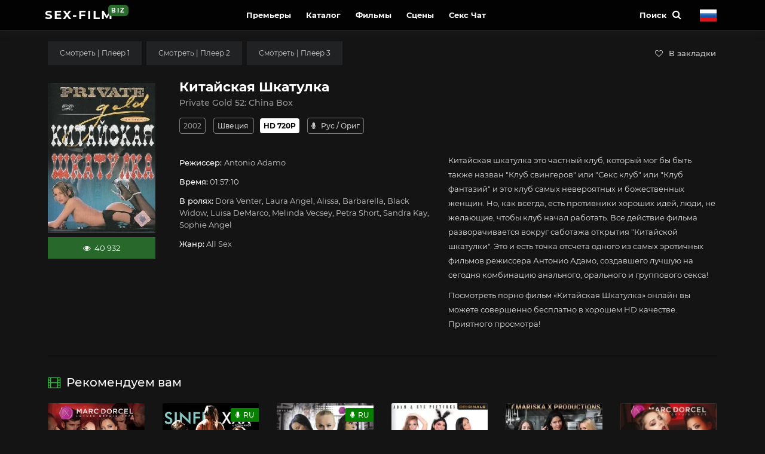

--- FILE ---
content_type: text/html; charset=utf-8
request_url: https://sex-film.biz/886-kitajskaja-shkatulka-private-gold-52-china-box.html
body_size: 8206
content:

<!DOCTYPE html>
<html lang="ru">
<head>
     
<title>Китайская Шкатулка / Private Gold 52: China Box (2002, HD) смотреть порно фильм онлайн</title>
<meta name="charset" content="utf-8">
<meta name="title" content="Китайская Шкатулка / Private Gold 52: China Box (2002, HD) смотреть порно фильм онлайн">
<meta name="description" content="Китайская шкатулка это частный клуб, который мог бы быть также назван &quot;Клуб свингеров&quot; или &quot;Секс клуб&quot; или &quot;Клуб... Смотрите порно фильм &quot;Китайская Шкатулка&quot; в нашем онлайн кинотеатре для взрослых бесплатно в хорошем HD качестве. Приятного просмотра!">
<meta name="keywords" content="порно фильм , Китайская Шкатулка, смотреть онлайн">
<meta name="news_keywords" content="All Sex">
<link rel="canonical" href="https://sex-film.biz/886-kitajskaja-shkatulka-private-gold-52-china-box.html">
<link rel="search" type="application/opensearchdescription+xml" title="Порно фильмы и ролики онлайн 18+ | Sex-Film" href="https://sex-film.biz/index.php?do=opensearch">
<meta property="twitter:title" content="Китайская Шкатулка / Private Gold 52: China Box (2002, HD) смотреть порно фильм онлайн">
<meta property="twitter:url" content="https://sex-film.biz/886-kitajskaja-shkatulka-private-gold-52-china-box.html">
<meta property="twitter:card" content="summary_large_image">
<meta property="twitter:image" content="https://sex-empire.org/uploads/posts/2019-05/1558198995_104434770.webp">
<meta property="twitter:description" content="Китайская шкатулка это частный клуб, который мог бы быть также назван &quot;Клуб свингеров&quot; или &quot;Секс клуб&quot; или &quot;Клуб фантазий&quot; и это клуб самых невероятных и божественных женщин. Но, как всегда, есть противники хороших идей, люди, не желающие, чтобы клуб начал работать.">
<meta property="og:type" content="article">
<meta property="og:site_name" content="Порно фильмы и ролики онлайн 18+ | Sex-Film">
<meta property="og:title" content="Китайская Шкатулка / Private Gold 52: China Box (2002, HD) смотреть порно фильм онлайн">
<meta property="og:url" content="https://sex-film.biz/886-kitajskaja-shkatulka-private-gold-52-china-box.html">
<meta property="og:image" content="https://sex-empire.org/uploads/posts/2019-05/1558198995_104434770.webp">
<meta property="og:description" content="Китайская шкатулка это частный клуб, который мог бы быть также назван &quot;Клуб свингеров&quot; или &quot;Секс клуб&quot; или &quot;Клуб фантазий&quot; и это клуб самых невероятных и божественных женщин. Но, как всегда, есть противники хороших идей, люди, не желающие, чтобы клуб начал работать.">
<link rel="alternate" hreflang="x-default" href="https://sex-film.biz/886-kitajskaja-shkatulka-private-gold-52-china-box.html">
<link rel="alternate" hreflang="ru" href="https://sex-film.biz/886-kitajskaja-shkatulka-private-gold-52-china-box.html">
<link rel="alternate" hreflang="en" href="https://en.sex-film.biz/886-private-gold-52-china-box-2002.html">
    <meta name="referrer" content="no-referrer-when-downgrade" />
    <meta name="yandex-verification" content="ce9f6c4b41761865" />
    <meta name="google-site-verification" content="oK0h51MpmLhQMHY09cmolx6_FqpS4qFWCFdv4eu2Qzc" />
    <meta name="bm-site-verification" content="f7lz_2OgQDbYlIcOGKBhYtfBY2_Vh4BYiNaCe9c9" />
    <meta name="rating" content="adult">
<meta name="HandheldFriendly" content="True">
<meta name="MobileOptimized" content="360">    
<meta name="apple-mobile-web-app-capable" content="yes">
<meta name="apple-mobile-web-app-status-bar-style" content="default">
<link rel="apple-touch-icon" href="/templates/Default/images/apple-touch-icon.png">
<link rel="apple-touch-icon" sizes="72x72" href="/templates/Default/images/apple-touch-icon-72x72.png">
<link rel="apple-touch-icon" sizes="114x114" href="/templates/Default/images/apple-touch-icon-114x114.png">     
<meta name="viewport" content="width=device-width, initial-scale=1.0" />
<link rel="shortcut icon" href="/templates/Default/images/favicon.svg" />    
<link href="/templates/Default/style/styles.css" type="text/css" rel="stylesheet" />
<link href="/templates/Default/style/engine.css" type="text/css" rel="stylesheet" />
            
<!--[if lt IE 9]><script src="//html5shiv.googlecode.com/svn/trunk/html5.js"></script><![endif]-->

</head>
<body>
<div class="wrap">
<header class="header" id="header">

<div class="header-in center fx-row fx-middle">
<a href="/" class="logotype">SEX-FILM<p>biz</p></a>
<div class="btn-menu"><span class="fa fa-bars"></span></div>

<ul itemscope itemtype="http://www.schema.org/SiteNavigationElement" class="hmenu to-mob">
<li itemprop="name"><a itemprop="url" href="/watch/year/2025/">Премьеры</a></li>
<li><a href="#">Каталог</a>
<div class="hidden-menu fx-row">
<ul class="hm-right fx-1">
<li itemprop="name"><a itemprop="url" href="/hd-porno-movies/">HD порно фильмы</a></li>
<li itemprop="name"><a itemprop="url" href="/fullhd-porn-movie/">FulHD порно фильмы</a></li>
<li itemprop="name"><a itemprop="url" href="/s-perevodom/">С русским переводом</a></li>
<li itemprop="name"><a itemprop="url" href="/porno-parodies/">Пародии</a></li>
<li itemprop="name"><a itemprop="url" href="/vintagexxx/">Классика порно</a></li>
<li itemprop="name"><a itemprop="url" href="/top.html">Топ 100</a></li>
<li itemprop="name"><a itemprop="url" href="/collections/">Подборки</a></li>
<li itemprop="name"><a itemprop="url" href="/studios.html">Студии</a></li>        
<li><a href="/favorites/">Мои видео</a></li>
</ul>
</div>
</li>
<li itemprop="name"><a itemprop="url" href="/porno-filmy/">Фильмы</a></li>
<li itemprop="name"><a itemprop="url" href="/porno-video/">Сцены</a></li>
<li><a class="hidden-link" data-link="https://runetki6.com?c=412439">Секс Чат</a></li>    
</ul>




<div class="log-left  fx-row">
<div id="open" class="search-menu">Поиск<span class="fa fa-search"></span></div>
<div id="form">
<span class="closebtn" onclick="this.parentElement.style.display='none';">&times;</span>      
<div class="search-box">
<form id="quicksearch" method="post">
<input type="hidden" name="do" value="search" />
<input type="hidden" name="subaction" value="search" />
<div class="searchInput__title">ПОИСК</div>
<div class="search-field">
<input id="story" name="story" placeholder="Фильмы, Актеры, Студия" type="text" />
<button type="submit" title="Найти"><div class="search-ok">OK</div></button>  
</div>
<div class="preset"><a href="/watch/year/2025/">Новинки</a></div>
<div class="preset"><a href="/porno-filmy/">Фильмы</a></div>
<div class="preset"><a href="/porno-video/">Короткометражное порно</a></div> 
<div class="preset"><a href="/top.html">Высокий рейтинг</a></div>     
</form>
</div>
</div>
    
<div class="language_selector flag-ru"><span></span></div>
<ul class="languages">
<a href="https://en.sex-film.biz/886-private-gold-52-china-box-2002.html"> 
<div class="btn-lan">
   <tr>
    <td id="col1"><img src="/engine/skins/flags/gb.png" width="32" height="32" alt="English"></td>
    <span class="title-lang">English</span>
   </tr>
  </div>    
</a>    <a href="https://sex-film.biz/886-kitajskaja-shkatulka-private-gold-52-china-box.html"> 
<div class="btn-lan">
   <tr>
    <td id="col1"><img src="/engine/skins/flags/ru.png" width="32" height="32" alt="Русский"></td>
    <span class="title-lang">Русский</span>
   </tr>
  </div>    
</a>    

</ul>  
</div>

</header>
<!-- END HEADER -->

<div class="wrap-in">
<div class="cont center">


   
   




<div class="clearfix">
<div itemscope itemtype="http://schema.org/VideoObject" >
<a itemprop="url" href="https://sex-film.biz/886-kitajskaja-shkatulka-private-gold-52-china-box.html"></a>
<meta itemprop="name" content="Китайская Шкатулка"/>
<meta itemprop="alternativeHeadline" content="Private Gold 52: China Box"/>    
<meta itemprop="thumbnail" content="Китайская Шкатулка (2002) смотреть онлайн"/>
<link itemprop="thumbnailUrl" href="https://sex-empire.org/uploads/posts/2019-05/1558198995_104434770.webp"/>
<link itemprop="embedUrl" href="https://s2.filmcdn.top/e/a0ZXSFo1a2xzcEQ3d1BhSHR4RDVFZz09"/>        
<meta itemprop="image" content="https://sex-empire.org/uploads/posts/2019-05/1558198995_104434770.webp"/>
<meta itemprop="description" content="Посмотреть порно фильм «Китайская Шкатулка (2002)» онлайн вы можете совершенно бесплатно в хорошем HD качестве. Приятного просмотра! "/>    
<meta itemprop="duration" content="PT7030S">
<meta itemprop="isFamilyFriendly" content="false">
<meta itemprop="inLanguage" content="RU">    
<meta itemprop="genre" content="С русским переводом&nbsp;,&nbsp;HD порно фильмы&nbsp;,&nbsp;Private">    
<meta itemprop="uploadDate" content="2019-11-15 16:30 MSK"/>
<meta itemprop="videoQuality" content="HD">
<meta itemprop="interactionCount" content="UserViews:40 932" />    
</div>

<article class="full ignore-select">

<!--noindex-->
<div class="fplayer ftabs tabs-box">

<script>document.addEventListener("DOMContentLoaded", function(event) {$(document).one('click', '#video3_container', function () {var s2  = document.createElement("iframe");s2.allow = "accelerometer; autoplay; encrypted-media; gyroscope; picture-in-picture";s2.allowFullscreen = true;s2.frameBorder = 0;s2.scrolling = "no";s2.width = "100%";s2.height = "100%";s2.src  = "https://filmcdm.top/e/dptpo0w5dz0x";$("#video3_container").append(s2);$("#trailer_play_btn4").hide();});});
</script>
<script>document.addEventListener("DOMContentLoaded", function(event) {$(document).one('click', '#video_container', function () {var s2  = document.createElement("iframe");s2.allow = "accelerometer; autoplay; encrypted-media; gyroscope; picture-in-picture";s2.allowFullscreen = true;s2.frameBorder = 0;s2.scrolling = "no";s2.width = "100%";s2.height = "100%";s2.src  = "https://myvidplay.com/e/4lkssvselr9y7jk6ow24cohl3ohfb741";$("#video_container").append(s2);$("#trailer_play_btn2").hide();});});
</script>
<script>document.addEventListener("DOMContentLoaded", function(event) {$(document).one('click', '#trailer_container', function () {var s2  = document.createElement("iframe");s2.allow = "accelerometer; autoplay; encrypted-media; gyroscope; picture-in-picture";s2.allowFullscreen = true;s2.frameBorder = 0;s2.width = "100%";s2.height = "100%";s2.src  = "https://s2.filmcdn.top/e/a0ZXSFo1a2xzcEQ3d1BhSHR4RDVFZz09";$("#trailer_container").append(s2);$("#trailer_play_btn").hide();});});
</script>


<div class="fplay tabs-b video-box">
<div id="video3_container"><svg id="trailer_play_btn4" class="video-overlay-play-button" viewbox="0 0 200 200" alt="Play video"><circle cx="100" cy="100" r="90" stroke-width="10" stroke="#fff" fill="#348638"/><polygon points="80, 65 80, 135 140, 100" fill="#fff"/></svg>
</div></div>         

<div class="fplay tabs-b video-box">
<div id="video_container"><svg id="trailer_play_btn2" class="video-overlay-play-button" viewbox="0 0 200 200" alt="Play video"><circle cx="100" cy="100" r="90" stroke-width="10" stroke="#fff" fill="#348638"/><polygon points="80, 65 80, 135 140, 100" fill="#fff"/></svg></div>
</div>
        
        
<div class="fplay tabs-b video-box"><div class="short-play"></div> 
<div id="trailer_container"><svg id="trailer_play_btn" class="video-overlay-play-button" viewbox="0 0 200 200" alt="Play video"><circle cx="100" cy="100" r="90" stroke-width="10" stroke="#fff" fill="#348638"/><polygon points="80, 65 80, 135 140, 100" fill="#fff"/></svg></div>
</div>



<div class="fctrl-play fx-row">
<div class="tabs-sel">
            <span>Смотреть | Плеер 1</span>
            <span>Смотреть | Плеер 2</span>
            <span>Смотреть | Плеер 3</span>    
    
</div>
<div class="ffav icon-left">
   
<a href="#" class="favmod" data-id="886">
	<span class="favmod-add" title="Добавить в закладки"><span class="fa fa-heart-o"></span>В закладки</span>
	<span class="favmod-unset" title="Удалить из закладок"><span class="fa fa-heart"></span>Из закладок</span>    
</a>      

</div> 
</div>           



<div class="fctrl fx-row fx-middle"></div>
    
</div>
<!--/noindex-->
<div class="fmain">
<div class="fcols fx-row">
<div class="fleft"><img data-src="https://sex-empire.org/uploads/posts/2019-05/1558198995_104434770.webp" alt="Китайская Шкатулка" width="180" height="250" />
 
   
        <div class="page__rating-stars">
            <div class="page__rating-stars-count"><span class="fa fa-eye"></span>&nbsp;&nbsp;40 932</div>
        </div>    
   
</div>   
<div class="fmid">
    
<div class="block___title">
<h1 id="s-title">Китайская Шкатулка</h1>
<div class="alternativetitle">Private Gold 52: China Box</div>
<div class="parameters-info">
<span class="gv"><a href="https://sex-film.biz/watch/year/2002/">2002</a></span>

<span class="gv">



Швеция




</span>
  

<span class="gvhd">HD 720P</span>

<span class="gv">
<span class="fa fa-microphone"></span>

Рус

/ Ориг    
</span>
    
   

</div>
</div>    
    
<div class="fdesc-n clearfix slice-this"></div>
<div class="flist clearfix">
   
<ul class="flist-col">
<li><span>Режиссер: </span> <a href="https://sex-film.biz/watch/director/antonio%20adamo/">Antonio Adamo</a></li>
<li><span>Время:</span> 01:57:10</li>
<li><span>В ролях:</span> <a href="https://sex-film.biz/watch/name/dora%20venter/">Dora Venter</a>, <a href="https://sex-film.biz/watch/name/laura%20angel/">Laura Angel</a>, <a href="https://sex-film.biz/watch/name/alissa/">Alissa</a>, <a href="https://sex-film.biz/watch/name/barbarella/">Barbarella</a>, <a href="https://sex-film.biz/watch/name/black%20widow/">Black Widow</a>, <a href="https://sex-film.biz/watch/name/luisa%20demarco/">Luisa DeMarco</a>, <a href="https://sex-film.biz/watch/name/melinda%20vecsey/">Melinda Vecsey</a>, <a href="https://sex-film.biz/watch/name/petra%20short/">Petra Short</a>, <a href="https://sex-film.biz/watch/name/sandra%20kay/">Sandra Kay</a>, <a href="https://sex-film.biz/watch/name/sophie%20angel/">Sophie Angel</a> </li>
<li><span>Жанр:</span> <a href="https://sex-film.biz/tags/all%20sex/">All Sex</a> </li>    
        
</ul>
<ul class="flist-col2">
<div class="fdesc clearfix slice-this" id="s-desc"> Китайская шкатулка это частный клуб, который мог бы быть также назван "Клуб свингеров" или "Секс клуб" или "Клуб фантазий" и это клуб самых невероятных и божественных женщин. Но, как всегда, есть противники хороших идей, люди, не желающие, чтобы клуб начал работать. Все действие фильма разворачивается вокруг саботажа открытия "Китайской шкатулки". Это и есть точка отсчета одного из самых эротичных фильмов режиссера Антонио Адамо, создавшего лучшую на сегодня комбинацию анального, орального и группового секса!
<div style="clear: both;"></div>
<h2>Посмотреть порно фильм «Китайская Шкатулка» онлайн вы можете совершенно бесплатно в хорошем HD качестве. Приятного просмотра!</h2>
</div> 
</ul>     
 
    
</div>
      
</div>
</div>
</div>
<div class="block___bttm">
    
<div class="sect">
<div class="sect-t fx-row icon-r">
<div class="st-left">
<div class="st-capt"><span class="fa fa-film"></span>Рекомендуем вам</div>
</div>
</div>
<div class="sect-c floats clearfix"> <div class="short nl nl2"> 
<div class="short-in"> 
<a class="short-poster img-box with-mask" href="https://sex-film.biz/1134-klub-ikstrim-dvojnoe-proniknovenie-anny-i-kajsy-club-xtrem-anna-and-kaisa-double-penetration.html">    
<img data-src="https://sex-empire.org/uploads/posts/2019-07/1563806850_15637925.webp" alt="Клуб Икстрим: Двойное Проникновение Анны и Кайсы" width="200" height="280" />
<div class="short-mask fx-col fx-center fx-middle"></div>
    


    
</a> 
</div> 
<div class="title-box"> 
<h3><a class="th-title" href="https://sex-film.biz/1134-klub-ikstrim-dvojnoe-proniknovenie-anny-i-kajsy-club-xtrem-anna-and-kaisa-double-penetration.html">Клуб Икстрим: Двойное Проникновение Анны и Кайсы</a></h3> 
</div> 
</div><div class="short nl nl2"> 
<div class="short-in"> 
<a class="short-poster img-box with-mask" href="https://sex-film.biz/1468-svinger-klub-svidanij-vslepuju-blind-date-swingers-club.html">    
<img data-src="https://sex-empire.org/uploads/posts/2019-10/1570643158_blind-date-swingers-club.webp" alt="Свингер Клуб Свиданий Вслепую" width="200" height="280" />
<div class="short-mask fx-col fx-center fx-middle"></div>
    
<div class="short-meta short-label"><span class="fa fa-microphone"></span>RU</div>

    
</a> 
</div> 
<div class="title-box"> 
<h3><a class="th-title" href="https://sex-film.biz/1468-svinger-klub-svidanij-vslepuju-blind-date-swingers-club.html">Свингер Клуб Свиданий Вслепую</a></h3> 
</div> 
</div><div class="short nl nl2"> 
<div class="short-in"> 
<a class="short-poster img-box with-mask" href="https://sex-film.biz/242-analnyj-fitnes-klub-anal-fitness-club.html">    
<img data-src="https://sex-empire.org/uploads/posts/2019-04/1555757101_anal-fitness-club.webp" alt="Анальный Фитнес Клуб" width="200" height="280" />
<div class="short-mask fx-col fx-center fx-middle"></div>
    
<div class="short-meta short-label"><span class="fa fa-microphone"></span>RU</div>

    
</a> 
</div> 
<div class="title-box"> 
<h3><a class="th-title" href="https://sex-film.biz/242-analnyj-fitnes-klub-anal-fitness-club.html">Анальный Фитнес Клуб</a></h3> 
</div> 
</div><div class="short nl nl2"> 
<div class="short-in"> 
<a class="short-poster img-box with-mask" href="https://sex-film.biz/6937-klub-motogonschikov-2.html">    
<img data-src="https://sex-empire.org/uploads/posts/2023-02/thumbs/the-motorbunny-club-2.webp" alt="Клуб Мотогонщиков 2" width="200" height="280" />
<div class="short-mask fx-col fx-center fx-middle"></div>
    


    
</a> 
</div> 
<div class="title-box"> 
<h3><a class="th-title" href="https://sex-film.biz/6937-klub-motogonschikov-2.html">Клуб Мотогонщиков 2</a></h3> 
</div> 
</div><div class="short nl nl2"> 
<div class="short-in"> 
<a class="short-poster img-box with-mask" href="https://sex-film.biz/4043-klub-mariski.html">    
<img data-src="https://sex-empire.org/uploads/posts/2021-09/thumbs/1632660116_la-casa-de-mariska.webp" alt="Клуб Мариски" width="200" height="280" />
<div class="short-mask fx-col fx-center fx-middle"></div>
    


    
</a> 
</div> 
<div class="title-box"> 
<h3><a class="th-title" href="https://sex-film.biz/4043-klub-mariski.html">Клуб Мариски</a></h3> 
</div> 
</div><div class="short nl nl2"> 
<div class="short-in"> 
<a class="short-poster img-box with-mask" href="https://sex-film.biz/164-klub-ikstrim-liza-i-melodi-bezgranichny-club-xtrem-liza-and-melody-limitless.html">    
<img data-src="https://sex-empire.org/uploads/posts/2019-04/1555690187_1535201985_4.webp" alt="Клуб Икстрим: Извращения Лизы и Мелоди" width="200" height="280" />
<div class="short-mask fx-col fx-center fx-middle"></div>
    


    
</a> 
</div> 
<div class="title-box"> 
<h3><a class="th-title" href="https://sex-film.biz/164-klub-ikstrim-liza-i-melodi-bezgranichny-club-xtrem-liza-and-melody-limitless.html">Клуб Икстрим: Извращения Лизы и Мелоди</a></h3> 
</div> 
</div> </div>
</div> 
    
<div class="full-comms ignore-select" id="full-comms">
<div class="comms-title icon-r">    
<div class="add-comm-btn">Добавить отзыв<span class="fa fa-comments"></span></div>
</div>
<div class="comms-bg">
<div class="berrors"> <strong>Информация</strong><br /> <p>Посетители, находящиеся в группе <b>Гости</b>, не могут оставлять комментарии к данной публикации.</p> </div>
<!--dlecomments-->
<!--dlenavigationcomments-->
</div>
</div>
</div>
<script src="/templates/Default/js/rika.js"></script>    
</article>
</div>

       
<!-- подключаем нижний текст описаний -->
</div>
<!-- END CONT -->
 

<footer class="footer ai-center">
<div class="footer-in center fx-row">
    
<ul class="footer__menu fx-row fx-middle">
<li><a href="/?do=feedback" rel="nofollow">Контакты</a></li>
<li><a href="/copyright.html" rel="nofollow">Правообладателям</a></li>
<li><a href="/politika.html" rel="nofollow">Конфиденциальность</a></li>                    
<li><a href="/rules.html" rel="nofollow">Правила</a></li>    
</ul>


<div class="ft-copyr">

Все материалы на сайте постановочные, сняты лицензионными студиями для взрослых, в них принимали участие только совершеннолетние актеры (актрисы)                
 <br /> <br />
    
Copyright © 2023 Sex-Film    
</div>
<div class="ft-counts">    
</div>

</div>
</footer>
<!-- END FOOTER -->
</div>
<!-- END WRAP-IN -->
</div>
<!-- END WRAP -->
<!--noindex-->

 
 
<div class="login-box not-logged"> 
    <form method="post"> 
        <div class="login-title">Авторизация</div> 
        <div class="login-avatar"><span class="fa fa-venus-mars"></span></div>
        <div class="login-input"><input type="text" name="login_name" id="login_name" placeholder="Ваш логин"/></div> 
        <div class="login-input"><input type="password" name="login_password" id="login_password" placeholder="Ваш пароль" /></div> 
        <div class="login-check"> <label for="login_not_save"> <input type="checkbox" name="login_not_save" id="login_not_save" value="1"/> <span>Запомнить</span> </label> </div> 
        <div class="login-btn"><button onclick="submit();" type="submit" title="Вход">Войти на сайт</button></div> 
        <input name="login" type="hidden" id="login" value="submit" /> 
        <div class="login-btm fx-row"> 
            <a href="/?do=register" class="log-register">Регистрация</a> 
            <a href="https://sex-film.biz/index.php?do=lostpassword">Восстановить пароль</a> 
        </div>
         
    </form> 
</div> 
 
<div class="tabs_mobile">
    <a href="/" class="tabs_mobilev">
        <i class="fa fa-home"></i>
        Главная
    </a>
    <a href="/watch/year/2025/" class="tabs_mobilev">
        <i class="fa fa-trophy"></i>
        Премьеры
    </a>
    <a href="/index.php?do=search" class="tabs_mobilev">
        <i class="fa fa-search"></i>
        Поиск по сайту
    </a>
   <div class="btn-menu tabs_mobilev">        
        <i class="fa fa-bars"></i>
        Ещё
    </div>
</div>



<!--/noindex-->

<script src="/engine/classes/min/index.php?g=general&amp;v=73d44"></script>
<script src="/engine/classes/min/index.php?f=engine/classes/js/jqueryui.js,engine/classes/js/dle_js.js,templates/Default/custom/assets/libs.js,engine/classes/js/lazyload.js&amp;v=73d44" defer></script>
<script type="application/ld+json">{"@context":"https://schema.org","@graph":[{"@type":"Movie","@context":"https://schema.org/","publisher":{"@type":"Person","name":"Порно фильмы онлайн 18+ | Sex-Film"},"name":"Китайская Шкатулка","headline":"Китайская Шкатулка","mainEntityOfPage":{"@type":"WebPage","@id":"https://sex-film.biz/886-kitajskaja-shkatulka-private-gold-52-china-box.html"},"datePublished":"2019-11-15T16:30:01+03:00","dateModified":"2025-06-24T20:21:48+03:00","author":{"@type":"Person","name":"admin","url":"https://sex-film.biz/user/admin/"},"image":["https://sex-empire.org/uploads/posts/2019-05/1558198995_104434770.webp"],"description":"Китайская шкатулка это частный клуб, который мог бы быть также назван &quot;Клуб свингеров&quot; или &quot;Секс клуб&quot; или &quot;Клуб фантазий&quot; и это клуб самых невероятных и божественных женщин. Но, как всегда, есть противники хороших идей, люди, не желающие, чтобы клуб начал работать."},{"@type":"BreadcrumbList","@context":"https://schema.org/","itemListElement":[{"@type":"ListItem","position":1,"item":{"@id":"https://sex-film.biz/","name":"Порно"}},{"@type":"ListItem","position":2,"item":{"@id":"https://sex-film.biz/porno-filmy/","name":"Фильмы"}},{"@type":"ListItem","position":3,"item":{"@id":"https://sex-film.biz/porno-filmy/s-perevodom/","name":"С русским переводом"}}]}]}</script>
<script async src="/templates/Default/js/libs.js"></script>    
<script src="/templates/Default/js/metrika.js"></script>
<script>
<!--
var dle_root       = '/';
var dle_admin      = '';
var dle_login_hash = 'a68046d72c568141c8abb642ab7089d262420a5b';
var dle_group      = 5;
var dle_skin       = 'Default';
var dle_wysiwyg    = '-1';
var quick_wysiwyg  = '0';
var dle_min_search = '3';
var dle_act_lang   = ["Да", "Нет", "Ввод", "Отмена", "Сохранить", "Удалить", "Загрузка. Пожалуйста, подождите..."];
var menu_short     = 'Быстрое редактирование';
var menu_full      = 'Полное редактирование';
var menu_profile   = 'Просмотр профиля';
var menu_send      = 'Отправить сообщение';
var menu_uedit     = 'Админцентр';
var dle_info       = 'Информация';
var dle_confirm    = 'Подтверждение';
var dle_prompt     = 'Ввод информации';
var dle_req_field  = ["Заполните поле с именем", "Заполните поле с сообщением", "Заполните поле с темой сообщения"];
var dle_del_agree  = 'Вы действительно хотите удалить? Данное действие невозможно будет отменить';
var dle_spam_agree = 'Вы действительно хотите отметить пользователя как спамера? Это приведёт к удалению всех его комментариев';
var dle_c_title    = 'Отправка жалобы';
var dle_complaint  = 'Укажите текст Вашей жалобы для администрации:';
var dle_mail       = 'Ваш e-mail:';
var dle_big_text   = 'Выделен слишком большой участок текста.';
var dle_orfo_title = 'Укажите комментарий для администрации к найденной ошибке на странице:';
var dle_p_send     = 'Отправить';
var dle_p_send_ok  = 'Уведомление успешно отправлено';
var dle_save_ok    = 'Изменения успешно сохранены. Обновить страницу?';
var dle_reply_title= 'Ответ на комментарий';
var dle_tree_comm  = '0';
var dle_del_news   = 'Удалить статью';
var dle_sub_agree  = 'Вы действительно хотите подписаться на комментарии к данной публикации?';
var dle_captcha_type  = '0';
var dle_share_interesting  = ["Поделиться ссылкой на выделенный текст", "Twitter", "Facebook", "Вконтакте", "Прямая ссылка:", "Нажмите правой клавишей мыши и выберите «Копировать ссылку»"];
var DLEPlayerLang     = {prev: 'Предыдущий',next: 'Следующий',play: 'Воспроизвести',pause: 'Пауза',mute: 'Выключить звук', unmute: 'Включить звук', settings: 'Настройки', enterFullscreen: 'На полный экран', exitFullscreen: 'Выключить полноэкранный режим', speed: 'Скорость', normal: 'Обычная', quality: 'Качество', pip: 'Режим PiP'};
var allow_dle_delete_news   = false;

//-->
</script>
  
<script defer src="https://static.cloudflareinsights.com/beacon.min.js/vcd15cbe7772f49c399c6a5babf22c1241717689176015" integrity="sha512-ZpsOmlRQV6y907TI0dKBHq9Md29nnaEIPlkf84rnaERnq6zvWvPUqr2ft8M1aS28oN72PdrCzSjY4U6VaAw1EQ==" data-cf-beacon='{"version":"2024.11.0","token":"420055fc143949acba6d93c99d88fe58","r":1,"server_timing":{"name":{"cfCacheStatus":true,"cfEdge":true,"cfExtPri":true,"cfL4":true,"cfOrigin":true,"cfSpeedBrain":true},"location_startswith":null}}' crossorigin="anonymous"></script>
</body>
</html>

    
    